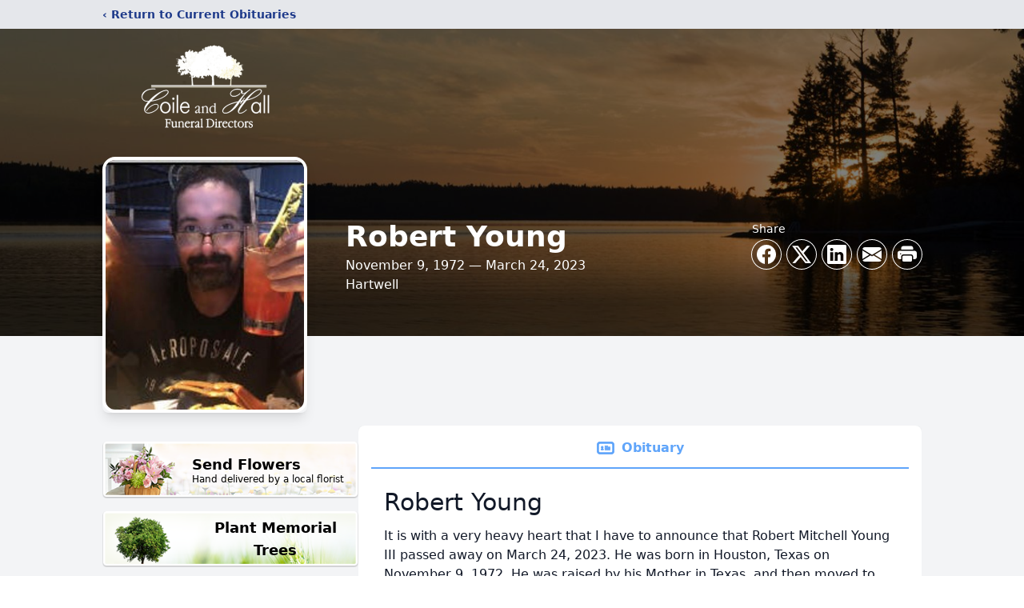

--- FILE ---
content_type: text/html; charset=utf-8
request_url: https://www.google.com/recaptcha/enterprise/anchor?ar=1&k=6LdZCbQfAAAAAEb9KCTpCoEen91kuyvwDjZ7Y-By&co=aHR0cHM6Ly93d3cuY29pbGVhbmRoYWxsZmQuY29tOjQ0Mw..&hl=en&type=image&v=N67nZn4AqZkNcbeMu4prBgzg&theme=light&size=invisible&badge=bottomright&anchor-ms=20000&execute-ms=30000&cb=elf7yg4101h5
body_size: 49538
content:
<!DOCTYPE HTML><html dir="ltr" lang="en"><head><meta http-equiv="Content-Type" content="text/html; charset=UTF-8">
<meta http-equiv="X-UA-Compatible" content="IE=edge">
<title>reCAPTCHA</title>
<style type="text/css">
/* cyrillic-ext */
@font-face {
  font-family: 'Roboto';
  font-style: normal;
  font-weight: 400;
  font-stretch: 100%;
  src: url(//fonts.gstatic.com/s/roboto/v48/KFO7CnqEu92Fr1ME7kSn66aGLdTylUAMa3GUBHMdazTgWw.woff2) format('woff2');
  unicode-range: U+0460-052F, U+1C80-1C8A, U+20B4, U+2DE0-2DFF, U+A640-A69F, U+FE2E-FE2F;
}
/* cyrillic */
@font-face {
  font-family: 'Roboto';
  font-style: normal;
  font-weight: 400;
  font-stretch: 100%;
  src: url(//fonts.gstatic.com/s/roboto/v48/KFO7CnqEu92Fr1ME7kSn66aGLdTylUAMa3iUBHMdazTgWw.woff2) format('woff2');
  unicode-range: U+0301, U+0400-045F, U+0490-0491, U+04B0-04B1, U+2116;
}
/* greek-ext */
@font-face {
  font-family: 'Roboto';
  font-style: normal;
  font-weight: 400;
  font-stretch: 100%;
  src: url(//fonts.gstatic.com/s/roboto/v48/KFO7CnqEu92Fr1ME7kSn66aGLdTylUAMa3CUBHMdazTgWw.woff2) format('woff2');
  unicode-range: U+1F00-1FFF;
}
/* greek */
@font-face {
  font-family: 'Roboto';
  font-style: normal;
  font-weight: 400;
  font-stretch: 100%;
  src: url(//fonts.gstatic.com/s/roboto/v48/KFO7CnqEu92Fr1ME7kSn66aGLdTylUAMa3-UBHMdazTgWw.woff2) format('woff2');
  unicode-range: U+0370-0377, U+037A-037F, U+0384-038A, U+038C, U+038E-03A1, U+03A3-03FF;
}
/* math */
@font-face {
  font-family: 'Roboto';
  font-style: normal;
  font-weight: 400;
  font-stretch: 100%;
  src: url(//fonts.gstatic.com/s/roboto/v48/KFO7CnqEu92Fr1ME7kSn66aGLdTylUAMawCUBHMdazTgWw.woff2) format('woff2');
  unicode-range: U+0302-0303, U+0305, U+0307-0308, U+0310, U+0312, U+0315, U+031A, U+0326-0327, U+032C, U+032F-0330, U+0332-0333, U+0338, U+033A, U+0346, U+034D, U+0391-03A1, U+03A3-03A9, U+03B1-03C9, U+03D1, U+03D5-03D6, U+03F0-03F1, U+03F4-03F5, U+2016-2017, U+2034-2038, U+203C, U+2040, U+2043, U+2047, U+2050, U+2057, U+205F, U+2070-2071, U+2074-208E, U+2090-209C, U+20D0-20DC, U+20E1, U+20E5-20EF, U+2100-2112, U+2114-2115, U+2117-2121, U+2123-214F, U+2190, U+2192, U+2194-21AE, U+21B0-21E5, U+21F1-21F2, U+21F4-2211, U+2213-2214, U+2216-22FF, U+2308-230B, U+2310, U+2319, U+231C-2321, U+2336-237A, U+237C, U+2395, U+239B-23B7, U+23D0, U+23DC-23E1, U+2474-2475, U+25AF, U+25B3, U+25B7, U+25BD, U+25C1, U+25CA, U+25CC, U+25FB, U+266D-266F, U+27C0-27FF, U+2900-2AFF, U+2B0E-2B11, U+2B30-2B4C, U+2BFE, U+3030, U+FF5B, U+FF5D, U+1D400-1D7FF, U+1EE00-1EEFF;
}
/* symbols */
@font-face {
  font-family: 'Roboto';
  font-style: normal;
  font-weight: 400;
  font-stretch: 100%;
  src: url(//fonts.gstatic.com/s/roboto/v48/KFO7CnqEu92Fr1ME7kSn66aGLdTylUAMaxKUBHMdazTgWw.woff2) format('woff2');
  unicode-range: U+0001-000C, U+000E-001F, U+007F-009F, U+20DD-20E0, U+20E2-20E4, U+2150-218F, U+2190, U+2192, U+2194-2199, U+21AF, U+21E6-21F0, U+21F3, U+2218-2219, U+2299, U+22C4-22C6, U+2300-243F, U+2440-244A, U+2460-24FF, U+25A0-27BF, U+2800-28FF, U+2921-2922, U+2981, U+29BF, U+29EB, U+2B00-2BFF, U+4DC0-4DFF, U+FFF9-FFFB, U+10140-1018E, U+10190-1019C, U+101A0, U+101D0-101FD, U+102E0-102FB, U+10E60-10E7E, U+1D2C0-1D2D3, U+1D2E0-1D37F, U+1F000-1F0FF, U+1F100-1F1AD, U+1F1E6-1F1FF, U+1F30D-1F30F, U+1F315, U+1F31C, U+1F31E, U+1F320-1F32C, U+1F336, U+1F378, U+1F37D, U+1F382, U+1F393-1F39F, U+1F3A7-1F3A8, U+1F3AC-1F3AF, U+1F3C2, U+1F3C4-1F3C6, U+1F3CA-1F3CE, U+1F3D4-1F3E0, U+1F3ED, U+1F3F1-1F3F3, U+1F3F5-1F3F7, U+1F408, U+1F415, U+1F41F, U+1F426, U+1F43F, U+1F441-1F442, U+1F444, U+1F446-1F449, U+1F44C-1F44E, U+1F453, U+1F46A, U+1F47D, U+1F4A3, U+1F4B0, U+1F4B3, U+1F4B9, U+1F4BB, U+1F4BF, U+1F4C8-1F4CB, U+1F4D6, U+1F4DA, U+1F4DF, U+1F4E3-1F4E6, U+1F4EA-1F4ED, U+1F4F7, U+1F4F9-1F4FB, U+1F4FD-1F4FE, U+1F503, U+1F507-1F50B, U+1F50D, U+1F512-1F513, U+1F53E-1F54A, U+1F54F-1F5FA, U+1F610, U+1F650-1F67F, U+1F687, U+1F68D, U+1F691, U+1F694, U+1F698, U+1F6AD, U+1F6B2, U+1F6B9-1F6BA, U+1F6BC, U+1F6C6-1F6CF, U+1F6D3-1F6D7, U+1F6E0-1F6EA, U+1F6F0-1F6F3, U+1F6F7-1F6FC, U+1F700-1F7FF, U+1F800-1F80B, U+1F810-1F847, U+1F850-1F859, U+1F860-1F887, U+1F890-1F8AD, U+1F8B0-1F8BB, U+1F8C0-1F8C1, U+1F900-1F90B, U+1F93B, U+1F946, U+1F984, U+1F996, U+1F9E9, U+1FA00-1FA6F, U+1FA70-1FA7C, U+1FA80-1FA89, U+1FA8F-1FAC6, U+1FACE-1FADC, U+1FADF-1FAE9, U+1FAF0-1FAF8, U+1FB00-1FBFF;
}
/* vietnamese */
@font-face {
  font-family: 'Roboto';
  font-style: normal;
  font-weight: 400;
  font-stretch: 100%;
  src: url(//fonts.gstatic.com/s/roboto/v48/KFO7CnqEu92Fr1ME7kSn66aGLdTylUAMa3OUBHMdazTgWw.woff2) format('woff2');
  unicode-range: U+0102-0103, U+0110-0111, U+0128-0129, U+0168-0169, U+01A0-01A1, U+01AF-01B0, U+0300-0301, U+0303-0304, U+0308-0309, U+0323, U+0329, U+1EA0-1EF9, U+20AB;
}
/* latin-ext */
@font-face {
  font-family: 'Roboto';
  font-style: normal;
  font-weight: 400;
  font-stretch: 100%;
  src: url(//fonts.gstatic.com/s/roboto/v48/KFO7CnqEu92Fr1ME7kSn66aGLdTylUAMa3KUBHMdazTgWw.woff2) format('woff2');
  unicode-range: U+0100-02BA, U+02BD-02C5, U+02C7-02CC, U+02CE-02D7, U+02DD-02FF, U+0304, U+0308, U+0329, U+1D00-1DBF, U+1E00-1E9F, U+1EF2-1EFF, U+2020, U+20A0-20AB, U+20AD-20C0, U+2113, U+2C60-2C7F, U+A720-A7FF;
}
/* latin */
@font-face {
  font-family: 'Roboto';
  font-style: normal;
  font-weight: 400;
  font-stretch: 100%;
  src: url(//fonts.gstatic.com/s/roboto/v48/KFO7CnqEu92Fr1ME7kSn66aGLdTylUAMa3yUBHMdazQ.woff2) format('woff2');
  unicode-range: U+0000-00FF, U+0131, U+0152-0153, U+02BB-02BC, U+02C6, U+02DA, U+02DC, U+0304, U+0308, U+0329, U+2000-206F, U+20AC, U+2122, U+2191, U+2193, U+2212, U+2215, U+FEFF, U+FFFD;
}
/* cyrillic-ext */
@font-face {
  font-family: 'Roboto';
  font-style: normal;
  font-weight: 500;
  font-stretch: 100%;
  src: url(//fonts.gstatic.com/s/roboto/v48/KFO7CnqEu92Fr1ME7kSn66aGLdTylUAMa3GUBHMdazTgWw.woff2) format('woff2');
  unicode-range: U+0460-052F, U+1C80-1C8A, U+20B4, U+2DE0-2DFF, U+A640-A69F, U+FE2E-FE2F;
}
/* cyrillic */
@font-face {
  font-family: 'Roboto';
  font-style: normal;
  font-weight: 500;
  font-stretch: 100%;
  src: url(//fonts.gstatic.com/s/roboto/v48/KFO7CnqEu92Fr1ME7kSn66aGLdTylUAMa3iUBHMdazTgWw.woff2) format('woff2');
  unicode-range: U+0301, U+0400-045F, U+0490-0491, U+04B0-04B1, U+2116;
}
/* greek-ext */
@font-face {
  font-family: 'Roboto';
  font-style: normal;
  font-weight: 500;
  font-stretch: 100%;
  src: url(//fonts.gstatic.com/s/roboto/v48/KFO7CnqEu92Fr1ME7kSn66aGLdTylUAMa3CUBHMdazTgWw.woff2) format('woff2');
  unicode-range: U+1F00-1FFF;
}
/* greek */
@font-face {
  font-family: 'Roboto';
  font-style: normal;
  font-weight: 500;
  font-stretch: 100%;
  src: url(//fonts.gstatic.com/s/roboto/v48/KFO7CnqEu92Fr1ME7kSn66aGLdTylUAMa3-UBHMdazTgWw.woff2) format('woff2');
  unicode-range: U+0370-0377, U+037A-037F, U+0384-038A, U+038C, U+038E-03A1, U+03A3-03FF;
}
/* math */
@font-face {
  font-family: 'Roboto';
  font-style: normal;
  font-weight: 500;
  font-stretch: 100%;
  src: url(//fonts.gstatic.com/s/roboto/v48/KFO7CnqEu92Fr1ME7kSn66aGLdTylUAMawCUBHMdazTgWw.woff2) format('woff2');
  unicode-range: U+0302-0303, U+0305, U+0307-0308, U+0310, U+0312, U+0315, U+031A, U+0326-0327, U+032C, U+032F-0330, U+0332-0333, U+0338, U+033A, U+0346, U+034D, U+0391-03A1, U+03A3-03A9, U+03B1-03C9, U+03D1, U+03D5-03D6, U+03F0-03F1, U+03F4-03F5, U+2016-2017, U+2034-2038, U+203C, U+2040, U+2043, U+2047, U+2050, U+2057, U+205F, U+2070-2071, U+2074-208E, U+2090-209C, U+20D0-20DC, U+20E1, U+20E5-20EF, U+2100-2112, U+2114-2115, U+2117-2121, U+2123-214F, U+2190, U+2192, U+2194-21AE, U+21B0-21E5, U+21F1-21F2, U+21F4-2211, U+2213-2214, U+2216-22FF, U+2308-230B, U+2310, U+2319, U+231C-2321, U+2336-237A, U+237C, U+2395, U+239B-23B7, U+23D0, U+23DC-23E1, U+2474-2475, U+25AF, U+25B3, U+25B7, U+25BD, U+25C1, U+25CA, U+25CC, U+25FB, U+266D-266F, U+27C0-27FF, U+2900-2AFF, U+2B0E-2B11, U+2B30-2B4C, U+2BFE, U+3030, U+FF5B, U+FF5D, U+1D400-1D7FF, U+1EE00-1EEFF;
}
/* symbols */
@font-face {
  font-family: 'Roboto';
  font-style: normal;
  font-weight: 500;
  font-stretch: 100%;
  src: url(//fonts.gstatic.com/s/roboto/v48/KFO7CnqEu92Fr1ME7kSn66aGLdTylUAMaxKUBHMdazTgWw.woff2) format('woff2');
  unicode-range: U+0001-000C, U+000E-001F, U+007F-009F, U+20DD-20E0, U+20E2-20E4, U+2150-218F, U+2190, U+2192, U+2194-2199, U+21AF, U+21E6-21F0, U+21F3, U+2218-2219, U+2299, U+22C4-22C6, U+2300-243F, U+2440-244A, U+2460-24FF, U+25A0-27BF, U+2800-28FF, U+2921-2922, U+2981, U+29BF, U+29EB, U+2B00-2BFF, U+4DC0-4DFF, U+FFF9-FFFB, U+10140-1018E, U+10190-1019C, U+101A0, U+101D0-101FD, U+102E0-102FB, U+10E60-10E7E, U+1D2C0-1D2D3, U+1D2E0-1D37F, U+1F000-1F0FF, U+1F100-1F1AD, U+1F1E6-1F1FF, U+1F30D-1F30F, U+1F315, U+1F31C, U+1F31E, U+1F320-1F32C, U+1F336, U+1F378, U+1F37D, U+1F382, U+1F393-1F39F, U+1F3A7-1F3A8, U+1F3AC-1F3AF, U+1F3C2, U+1F3C4-1F3C6, U+1F3CA-1F3CE, U+1F3D4-1F3E0, U+1F3ED, U+1F3F1-1F3F3, U+1F3F5-1F3F7, U+1F408, U+1F415, U+1F41F, U+1F426, U+1F43F, U+1F441-1F442, U+1F444, U+1F446-1F449, U+1F44C-1F44E, U+1F453, U+1F46A, U+1F47D, U+1F4A3, U+1F4B0, U+1F4B3, U+1F4B9, U+1F4BB, U+1F4BF, U+1F4C8-1F4CB, U+1F4D6, U+1F4DA, U+1F4DF, U+1F4E3-1F4E6, U+1F4EA-1F4ED, U+1F4F7, U+1F4F9-1F4FB, U+1F4FD-1F4FE, U+1F503, U+1F507-1F50B, U+1F50D, U+1F512-1F513, U+1F53E-1F54A, U+1F54F-1F5FA, U+1F610, U+1F650-1F67F, U+1F687, U+1F68D, U+1F691, U+1F694, U+1F698, U+1F6AD, U+1F6B2, U+1F6B9-1F6BA, U+1F6BC, U+1F6C6-1F6CF, U+1F6D3-1F6D7, U+1F6E0-1F6EA, U+1F6F0-1F6F3, U+1F6F7-1F6FC, U+1F700-1F7FF, U+1F800-1F80B, U+1F810-1F847, U+1F850-1F859, U+1F860-1F887, U+1F890-1F8AD, U+1F8B0-1F8BB, U+1F8C0-1F8C1, U+1F900-1F90B, U+1F93B, U+1F946, U+1F984, U+1F996, U+1F9E9, U+1FA00-1FA6F, U+1FA70-1FA7C, U+1FA80-1FA89, U+1FA8F-1FAC6, U+1FACE-1FADC, U+1FADF-1FAE9, U+1FAF0-1FAF8, U+1FB00-1FBFF;
}
/* vietnamese */
@font-face {
  font-family: 'Roboto';
  font-style: normal;
  font-weight: 500;
  font-stretch: 100%;
  src: url(//fonts.gstatic.com/s/roboto/v48/KFO7CnqEu92Fr1ME7kSn66aGLdTylUAMa3OUBHMdazTgWw.woff2) format('woff2');
  unicode-range: U+0102-0103, U+0110-0111, U+0128-0129, U+0168-0169, U+01A0-01A1, U+01AF-01B0, U+0300-0301, U+0303-0304, U+0308-0309, U+0323, U+0329, U+1EA0-1EF9, U+20AB;
}
/* latin-ext */
@font-face {
  font-family: 'Roboto';
  font-style: normal;
  font-weight: 500;
  font-stretch: 100%;
  src: url(//fonts.gstatic.com/s/roboto/v48/KFO7CnqEu92Fr1ME7kSn66aGLdTylUAMa3KUBHMdazTgWw.woff2) format('woff2');
  unicode-range: U+0100-02BA, U+02BD-02C5, U+02C7-02CC, U+02CE-02D7, U+02DD-02FF, U+0304, U+0308, U+0329, U+1D00-1DBF, U+1E00-1E9F, U+1EF2-1EFF, U+2020, U+20A0-20AB, U+20AD-20C0, U+2113, U+2C60-2C7F, U+A720-A7FF;
}
/* latin */
@font-face {
  font-family: 'Roboto';
  font-style: normal;
  font-weight: 500;
  font-stretch: 100%;
  src: url(//fonts.gstatic.com/s/roboto/v48/KFO7CnqEu92Fr1ME7kSn66aGLdTylUAMa3yUBHMdazQ.woff2) format('woff2');
  unicode-range: U+0000-00FF, U+0131, U+0152-0153, U+02BB-02BC, U+02C6, U+02DA, U+02DC, U+0304, U+0308, U+0329, U+2000-206F, U+20AC, U+2122, U+2191, U+2193, U+2212, U+2215, U+FEFF, U+FFFD;
}
/* cyrillic-ext */
@font-face {
  font-family: 'Roboto';
  font-style: normal;
  font-weight: 900;
  font-stretch: 100%;
  src: url(//fonts.gstatic.com/s/roboto/v48/KFO7CnqEu92Fr1ME7kSn66aGLdTylUAMa3GUBHMdazTgWw.woff2) format('woff2');
  unicode-range: U+0460-052F, U+1C80-1C8A, U+20B4, U+2DE0-2DFF, U+A640-A69F, U+FE2E-FE2F;
}
/* cyrillic */
@font-face {
  font-family: 'Roboto';
  font-style: normal;
  font-weight: 900;
  font-stretch: 100%;
  src: url(//fonts.gstatic.com/s/roboto/v48/KFO7CnqEu92Fr1ME7kSn66aGLdTylUAMa3iUBHMdazTgWw.woff2) format('woff2');
  unicode-range: U+0301, U+0400-045F, U+0490-0491, U+04B0-04B1, U+2116;
}
/* greek-ext */
@font-face {
  font-family: 'Roboto';
  font-style: normal;
  font-weight: 900;
  font-stretch: 100%;
  src: url(//fonts.gstatic.com/s/roboto/v48/KFO7CnqEu92Fr1ME7kSn66aGLdTylUAMa3CUBHMdazTgWw.woff2) format('woff2');
  unicode-range: U+1F00-1FFF;
}
/* greek */
@font-face {
  font-family: 'Roboto';
  font-style: normal;
  font-weight: 900;
  font-stretch: 100%;
  src: url(//fonts.gstatic.com/s/roboto/v48/KFO7CnqEu92Fr1ME7kSn66aGLdTylUAMa3-UBHMdazTgWw.woff2) format('woff2');
  unicode-range: U+0370-0377, U+037A-037F, U+0384-038A, U+038C, U+038E-03A1, U+03A3-03FF;
}
/* math */
@font-face {
  font-family: 'Roboto';
  font-style: normal;
  font-weight: 900;
  font-stretch: 100%;
  src: url(//fonts.gstatic.com/s/roboto/v48/KFO7CnqEu92Fr1ME7kSn66aGLdTylUAMawCUBHMdazTgWw.woff2) format('woff2');
  unicode-range: U+0302-0303, U+0305, U+0307-0308, U+0310, U+0312, U+0315, U+031A, U+0326-0327, U+032C, U+032F-0330, U+0332-0333, U+0338, U+033A, U+0346, U+034D, U+0391-03A1, U+03A3-03A9, U+03B1-03C9, U+03D1, U+03D5-03D6, U+03F0-03F1, U+03F4-03F5, U+2016-2017, U+2034-2038, U+203C, U+2040, U+2043, U+2047, U+2050, U+2057, U+205F, U+2070-2071, U+2074-208E, U+2090-209C, U+20D0-20DC, U+20E1, U+20E5-20EF, U+2100-2112, U+2114-2115, U+2117-2121, U+2123-214F, U+2190, U+2192, U+2194-21AE, U+21B0-21E5, U+21F1-21F2, U+21F4-2211, U+2213-2214, U+2216-22FF, U+2308-230B, U+2310, U+2319, U+231C-2321, U+2336-237A, U+237C, U+2395, U+239B-23B7, U+23D0, U+23DC-23E1, U+2474-2475, U+25AF, U+25B3, U+25B7, U+25BD, U+25C1, U+25CA, U+25CC, U+25FB, U+266D-266F, U+27C0-27FF, U+2900-2AFF, U+2B0E-2B11, U+2B30-2B4C, U+2BFE, U+3030, U+FF5B, U+FF5D, U+1D400-1D7FF, U+1EE00-1EEFF;
}
/* symbols */
@font-face {
  font-family: 'Roboto';
  font-style: normal;
  font-weight: 900;
  font-stretch: 100%;
  src: url(//fonts.gstatic.com/s/roboto/v48/KFO7CnqEu92Fr1ME7kSn66aGLdTylUAMaxKUBHMdazTgWw.woff2) format('woff2');
  unicode-range: U+0001-000C, U+000E-001F, U+007F-009F, U+20DD-20E0, U+20E2-20E4, U+2150-218F, U+2190, U+2192, U+2194-2199, U+21AF, U+21E6-21F0, U+21F3, U+2218-2219, U+2299, U+22C4-22C6, U+2300-243F, U+2440-244A, U+2460-24FF, U+25A0-27BF, U+2800-28FF, U+2921-2922, U+2981, U+29BF, U+29EB, U+2B00-2BFF, U+4DC0-4DFF, U+FFF9-FFFB, U+10140-1018E, U+10190-1019C, U+101A0, U+101D0-101FD, U+102E0-102FB, U+10E60-10E7E, U+1D2C0-1D2D3, U+1D2E0-1D37F, U+1F000-1F0FF, U+1F100-1F1AD, U+1F1E6-1F1FF, U+1F30D-1F30F, U+1F315, U+1F31C, U+1F31E, U+1F320-1F32C, U+1F336, U+1F378, U+1F37D, U+1F382, U+1F393-1F39F, U+1F3A7-1F3A8, U+1F3AC-1F3AF, U+1F3C2, U+1F3C4-1F3C6, U+1F3CA-1F3CE, U+1F3D4-1F3E0, U+1F3ED, U+1F3F1-1F3F3, U+1F3F5-1F3F7, U+1F408, U+1F415, U+1F41F, U+1F426, U+1F43F, U+1F441-1F442, U+1F444, U+1F446-1F449, U+1F44C-1F44E, U+1F453, U+1F46A, U+1F47D, U+1F4A3, U+1F4B0, U+1F4B3, U+1F4B9, U+1F4BB, U+1F4BF, U+1F4C8-1F4CB, U+1F4D6, U+1F4DA, U+1F4DF, U+1F4E3-1F4E6, U+1F4EA-1F4ED, U+1F4F7, U+1F4F9-1F4FB, U+1F4FD-1F4FE, U+1F503, U+1F507-1F50B, U+1F50D, U+1F512-1F513, U+1F53E-1F54A, U+1F54F-1F5FA, U+1F610, U+1F650-1F67F, U+1F687, U+1F68D, U+1F691, U+1F694, U+1F698, U+1F6AD, U+1F6B2, U+1F6B9-1F6BA, U+1F6BC, U+1F6C6-1F6CF, U+1F6D3-1F6D7, U+1F6E0-1F6EA, U+1F6F0-1F6F3, U+1F6F7-1F6FC, U+1F700-1F7FF, U+1F800-1F80B, U+1F810-1F847, U+1F850-1F859, U+1F860-1F887, U+1F890-1F8AD, U+1F8B0-1F8BB, U+1F8C0-1F8C1, U+1F900-1F90B, U+1F93B, U+1F946, U+1F984, U+1F996, U+1F9E9, U+1FA00-1FA6F, U+1FA70-1FA7C, U+1FA80-1FA89, U+1FA8F-1FAC6, U+1FACE-1FADC, U+1FADF-1FAE9, U+1FAF0-1FAF8, U+1FB00-1FBFF;
}
/* vietnamese */
@font-face {
  font-family: 'Roboto';
  font-style: normal;
  font-weight: 900;
  font-stretch: 100%;
  src: url(//fonts.gstatic.com/s/roboto/v48/KFO7CnqEu92Fr1ME7kSn66aGLdTylUAMa3OUBHMdazTgWw.woff2) format('woff2');
  unicode-range: U+0102-0103, U+0110-0111, U+0128-0129, U+0168-0169, U+01A0-01A1, U+01AF-01B0, U+0300-0301, U+0303-0304, U+0308-0309, U+0323, U+0329, U+1EA0-1EF9, U+20AB;
}
/* latin-ext */
@font-face {
  font-family: 'Roboto';
  font-style: normal;
  font-weight: 900;
  font-stretch: 100%;
  src: url(//fonts.gstatic.com/s/roboto/v48/KFO7CnqEu92Fr1ME7kSn66aGLdTylUAMa3KUBHMdazTgWw.woff2) format('woff2');
  unicode-range: U+0100-02BA, U+02BD-02C5, U+02C7-02CC, U+02CE-02D7, U+02DD-02FF, U+0304, U+0308, U+0329, U+1D00-1DBF, U+1E00-1E9F, U+1EF2-1EFF, U+2020, U+20A0-20AB, U+20AD-20C0, U+2113, U+2C60-2C7F, U+A720-A7FF;
}
/* latin */
@font-face {
  font-family: 'Roboto';
  font-style: normal;
  font-weight: 900;
  font-stretch: 100%;
  src: url(//fonts.gstatic.com/s/roboto/v48/KFO7CnqEu92Fr1ME7kSn66aGLdTylUAMa3yUBHMdazQ.woff2) format('woff2');
  unicode-range: U+0000-00FF, U+0131, U+0152-0153, U+02BB-02BC, U+02C6, U+02DA, U+02DC, U+0304, U+0308, U+0329, U+2000-206F, U+20AC, U+2122, U+2191, U+2193, U+2212, U+2215, U+FEFF, U+FFFD;
}

</style>
<link rel="stylesheet" type="text/css" href="https://www.gstatic.com/recaptcha/releases/N67nZn4AqZkNcbeMu4prBgzg/styles__ltr.css">
<script nonce="TcoZ5XdEO2lQGjRkvYdQuw" type="text/javascript">window['__recaptcha_api'] = 'https://www.google.com/recaptcha/enterprise/';</script>
<script type="text/javascript" src="https://www.gstatic.com/recaptcha/releases/N67nZn4AqZkNcbeMu4prBgzg/recaptcha__en.js" nonce="TcoZ5XdEO2lQGjRkvYdQuw">
      
    </script></head>
<body><div id="rc-anchor-alert" class="rc-anchor-alert"></div>
<input type="hidden" id="recaptcha-token" value="[base64]">
<script type="text/javascript" nonce="TcoZ5XdEO2lQGjRkvYdQuw">
      recaptcha.anchor.Main.init("[\x22ainput\x22,[\x22bgdata\x22,\x22\x22,\[base64]/[base64]/[base64]/[base64]/[base64]/UltsKytdPUU6KEU8MjA0OD9SW2wrK109RT4+NnwxOTI6KChFJjY0NTEyKT09NTUyOTYmJk0rMTxjLmxlbmd0aCYmKGMuY2hhckNvZGVBdChNKzEpJjY0NTEyKT09NTYzMjA/[base64]/[base64]/[base64]/[base64]/[base64]/[base64]/[base64]\x22,\[base64]\\u003d\x22,\[base64]/Ci2vDsMOoH8OVw4dSw6PCt8KSw5vDr0TDiVTDl8Ocw4rCgVjCpWTCk8KAw5www65dwrNCZQM3w6nDvMKnw446wpDDh8KSUsONwodSDsO8w5AXMU/CkWNyw5d+w48tw60CwovCqsOVIF3CpVrDnA3CpRnDv8KbwoLCrsOSWsOYQsOQeF5Ew6xyw5bCq0nDgsOJLcO6w7lew7bDlhxhDyrDlDvCuCVywqDDpDUkDwXDu8KAXi5hw5xZc8KtBHvClTpqJ8Oiw5FPw4bDgsKndh/DmsKRwox5L8OpTF7DmgwCwpBiw7BBBVAGwqrDkMO1w6ggDGpbDjHCs8KqNcK7f8OHw7ZlBB0fwoI7w6bCjksJw5DDs8K2CMOGEcKGE8KXXFDCoUByU0/DosK0wr1QDMO/w6DDoMKvcH3CsgzDl8OKB8KzwpAFwqfChsODwo/DlMKrZcORw6bChXEXacOBwp/Ck8OxCE/DnGsNA8OKK2x0w4DDssOkQ1LDg145X8OGwpltbHZHZAjDmcK6w7FVSsOjMXPCvzDDpcKdw6dpwpIgwqDDm0rDpXQNwqfCusKMwrRXAsK0acO1ESDCuMKFMFg9wqdGB0QjQn7Cv8KlwqUqakxUGcKqwrXCgHHDlMKew61Aw71YwqTDrcKcHkkJWcOzKCnCsC/[base64]/[base64]/CrsK8VsOewpImIMKdIMOdwp3CrWo8flwHMsKLw60pwpJLwot4w6/DsCbCvcOCw4AIw4/CtkYPwoY3WMOwFX/CusK9w7PDjyfDicKhwpjCozg/wqYjwqYlwoxDw5hWBcO2OmvDhh3CnMOEKFTCtsKwwovDucO8MAh6w4DDtTNgfgHDuUvDuEwOwqdywobDvMKtIhlHw4MDXsKTRw7DoUocf8K/w77CkHTCk8KZw4oDWQ/DtVp/IyjCqnotwp3CqWl2wonCrsKJfTXCq8OAw5vCqjl5Dz4Jw4sIbG3Crm00wrnCjcK9wovDrDnCq8OadDTClFXDhFxsGgAbw7IQH8K5LcKZw7nDnA/DhUjDkF5kR1k3wrsGKcKzwqRNw7skG0hQO8OIc1PCs8OXRXAGwo/DvVjCv1LDmGjCjF9hGGMAw55zw6bDmmbChUXDt8Kvwp9KwpDChW4XDRJmwrLCrWEqDSRMPDbCiMObw7Eawq43w6UpLsKFDMK+w5hHwqgkQ2PDl8OXw7RJw5zClTcvwr8iccKqw6LDuMKUQcKRb0LCpcKjwo/DsgJHcW8/wrJ4EcKOMcOAWE7Ck8O+wrTDpsOXK8KkHlsYRnkCwpHDrjsdw6TDo1PCsmA5wp3Cs8Orw67DiBfDicKRIm04FcKNw4jCn0V7wo3DkcO2wqvDmsKyOj/CqGZsFglpXDfDqnXCv3jDknUYwqU9w7fDisOban8hw7HDvcOdw5Eof3zDp8KBfMOHZ8ORM8Kbwr91LEMTw61mw4bDrnrDkcKrXMKhw6DDmcKyw5/Dvx9VUmhJw5BgG8Kbw40/BgzDnyPCg8OAw7XDmcKJw7XCscK3E3vDh8KBwpHCuXTChMOqH1jCs8OCwqvDpm/[base64]/Dt1vDrDdHLCDDimvCtMKMwp1iworChyXDiMO9wr3Dk8OMRydDwovCqMO5c8OAw4fDggnCmn3CksKzwozDmcK7DU7DiUrCsFXDqMKCEsO6dkF+V3A7wqnDvi1vw6DDksOSQ8OJw6bDqFMmw4xGdcKlwoIBPi5sBjfCqVTCtkFxbMO/w7Nmb8Oewp0ycjfCiikpw5HDp8KuBMKJW8OHAcOswrDCv8KPw51iwo9IbcORdxLDi1Vzw6bDoDHDiVcIw4QiKsOywpA/wpzDvcOhwqZ8QRZUwpLCqsOcXSjCicKWWMKIw7Mnw4Q1DcOdRMO1CcKGw5kCQMOCJTPCtV0Pclcrw7jDvmUawr/CpcK+bcKAcMO9wq3DnsO7NGzDt8K4KVEMw7XCjsOFGMKFPVHDjsOPXzXCgcKUwoJ/wpBDwobCnMKVGkIqMcOmQQLCoU90XsKGMhDCicKkwppuODvDn1bDqUjDuhvCqSh1w6MHw5DCsWTCsFFkaMOBIDsTw6bDrsKWEFHClTLCosO6w4Yvwp0+w7UCTijCmynCj8Kfw5x4wod5WF9iwpMaAcOjEMO/acOsw7NmwoXDkHIcw7jDicOyThbDqMO1w7JowpzDjcKjD8OydmHCjB/DvRTCu13ClxDCoU1Pwrhqwo/[base64]/wohiwqjCpCzDrmVsGyFESHLDuMOIXsOqTkTCvMKLw5hHOgo/FMKgwoxZHycBwpMrZsKLwq0bWQvDvHTCo8K8w7lNTsK1NcOPwoDCiMOcwqA4SsKsW8O3asK5w5UYeMOIEFo7UsKUbwrDhcO7wrZ/PcOnYSDDgcKRw5vDpcKFw6s7elJgIS4rwrnCumMBw7wmXl/[base64]/CkcKQeGZFwpEkwrdiw65XTDIxwqwtwp7CrX/DmMKjAxcTP8O1YDA7woA7dkIgCRVCQC0+PMK8Z8OIZMOUJxvCmgzDqWlrwpkASTdzw6zDk8K1w6/CjMKRUFHCrxB5wpx1w55kQsKZcHXDrE0hTsOqBcKQw57DocOddmxPPcOFGmwjw4vCvF8ZAUpvQWVOWGk+QcK+c8KRw7YGLMOGA8OBG8K2OcO2F8OjOcKvLMO/w44hwrMiYsOsw6loTTY+FGp6PcKCXj9PLVZnwpjDt8OQw45lwpJDw481wpFVHSFEW2DDocKyw7c6YmDDr8O8WMK7w4XDk8OpYMK1QgbCjXbCtSYMw7HCtMOCfBfCjsKDOcK6wqF1w53DnnFLwrwLJz45wqDDrz/DqMOfCcO/w4PDv8OAwp3CtjPDlsKEXMO8wp5qwrLDmsKiwovCgcKgUcO4blFySMKudSbDsErDsMKlK8OgwonDlcOmCw40woLDpMKVwqsFw4nCoBjDkMOtw4LDscOPw7/CosOAw4E4MXtJeCPCrHQ0w45ywohHKH1CGXTDvcOCw7bClyDCsMKmGwzDhgHCr8OvcMKOB0/Cp8O/IsK4wrliFFdQIMKfwpYvw7HCoiAvw7vCqcK/MMOJwqYAw54GB8OnIT/Cv8KrDMK4PgtPwp7CqMOWKsOow4gMw55/cRtfw5vDrAIsF8KvN8KBdEs6w6Afw4rCl8O/[base64]/CuwlRw4Jhwqh1w7VywoPCtC9AwohpCXzCnsOCUxHDhEfDm8O3KsOMw5dzw5AafcOAwrfDn8OtJ1nCrTUWKCXDkDoCwqQUw6zDt0QNBnbCr0YZOMO+VmIzwoRJNgotwrTDhMKJXEBxwqJVw5lxw5QwN8OFfsO1w77Dm8KjwprCocOnw79jwo3CjjxOwqvDkn/Ct8KVCxTCllDDnsOgAMOAeCc0w5oqw60MAjbCnl5Ew5wTw7hVXlEONMOBLcOOcsKxOsORw4Y2w7rCvcO4IVfCrT4fwqMfVsKiw4/Dgkc7W2nDjxbDu0cqw5LCpQ0wTcOEISTCrErCt356eyrDu8Ohw5Fbe8KPJsO5wpRbwrRIwrsUCDhSwrXDgsOiwrHDkTMYwpjCs0hRPz96eMONwo/Cnj/DswMywqrCtyI2WHwKOcO9U1vDnsKewoPDv8OVYEPDlC9rGsK1woA5Q3TDscO2wotyJlU2acO1w4TCgCfDgcOrw70oWwfClG5Xw7VwwphHAcOlBAnDqVDDmMO0wrw1w65fAw7DmcKufGLDkcOsw6PCnsKCbyknI8KSwqrCjE41cRk/wrJJGEfDmSzCmQ0ZDsOXw5sIwqTClSjDsQfCmyPDsBfCmhfDocOgUcOWWjFDw6MFHWlCw4w0wrwqDsKVNiogd0NhBCwswr/[base64]/Cijwuw5jCjcKBw7wrw7w9w7fClMKLTMK8w4DDvC05wowEw6pdwp/DscKzw6BKw6d1CcK9Ii7DhgLDmcO2w6Nmw5U0w4QQw6w9SV5VA8K/MsKFwrsnbWLCsiLChMKWd19uL8K6MF5Dw6gew5HDvMOiw7HCs8KrN8KOesO2cH7DmsKzc8Kvw6nDnsO9NcO7wp3Ct2PDo1fDjS7DtnAZO8KpIcOXUhHDsMKDKAwtw67Cu2/CqEYGwp7DucKZw4g5wrXCqcOGCMOQEMKNNcO+wp8OIGTChTVCOCLCosO+MDUBGsKBwqsWwpMdZcOyw4INw5FOwqUJecO2I8K+w59mUw5Ow4x2woPClcOvfcObTT/CrMOWw7dhw73DtcKjW8ORw6vDi8OLwp08w57CusOgFmnDqGoLwofClMOEdUpLdsKWL2/CrMKlwqJTwrbDt8OzwpBLwp/Dtm4Pw6dqwqJnwq0ibCfCtUrCsGDCgVXCmMOEYXXCtkpqXcKEVDXCrcObw5AfMxxgX2xXJMOMw73CssO8A33DpyEJMXIETV3CmSNZch49Xyk5ScKQKGbCqsOaIsKGw6jDoMKcXzh9RxfDk8OAd8K0wqjDmEvDpB7CpsOrwoDDgCoJGcOEwr/CgAXDh2LCpMKJwobDgsODb1RVLXHDtn4OcT95d8Oewq/CqVR9bQxfSyfChcKweMOybsOyI8KlLMODwosdL0/[base64]/woU1MF9hwozCvAMuw5fCnV9hw6bCu1kFw4MTw5zDsCcbwqcGw6zCrMKncETDmABXSsO6TMK1wpjCv8OQSFsCKcOdw5HCsyTDrcK+w4bDqsOvX8K8TG0rRz8jw4fCpHt/w47DrcKOw4JKwokPwqvCgibCkMKSR8Krwqpwfj8HDsOLwqwKwpvCh8OGwpNkIMKcN8OZfEzDgsKJwqvDnCfDucK5Z8O3LMOkPH8NVDwIw5Ryw5hQw4/DlRTCtQsCBMOpTxTDlGwvecO7w7rClmRXwrLChzVIaW7CpHHDtjUWw6xNUsOsMzc2w6sMCjFIwqDCtQ7DtcO8w4BJDMO2B8OTOMK+w6J5J8KIw6/CocOUb8Kcw6HCtMKtDkjDrsKtw5QZJU7CkjPDjQEuC8OweQgmw5fCoD/CtMOxCjbChlNgwpJrwq/CtcKnwqfCksKBRjPCqn7ChcKAw43CksOoQsOHw40+wpDCj8KmAWcjdBweU8KJwqjDm0bDgEPDsGEywoJ9wpnCicO5KMKpPCfDinktacOcwozCjmJ4Q3Qiw5XCuBZmwoRVT2TCo0HCqFc+DsKdw6TDqsKxw7oXAgTDvsOBwpnCncOeEcOOSMOEacKjw6/Ck0fDhBjCtMO/GsKiHAHClwM0NcKSwptmH8OiwoV2E8K7wpVow4NOGsKgw7PDtMKpaWQ0w7bCmcO8MRnDnAbDu8OCJ2bDjD5tC05fw5/DjEPDkDLDmg8tfAzDuHTCvRlpQzw1w4/Dl8ObZmLDgWt/[base64]/[base64]/DocOkwqnDphTDgMO8w4DCuXTCi1nDk8KFUTRHwoRsTGTCrsOBw4jCsl/DvVvDvsK/IQ9cwroNw503YgQmWU8PLBFcBcKvNsOhKMKPwo/[base64]/[base64]/Q8KGwp1XwoPDpTUhwoHCpW7CgGPConQ5w5XCqsKgw7zCrw0+woI8w7xwJMOYwqPCiMKAwpXCscK4eX4Gwr/[base64]/CumwEKsO8wpTDon0Ww7zCgGnCvcKyGHPDssO/GWt9cXcPBcKnwpXDgFHChMOuw7zDkn/CnsOsaH3DvzURwpNHw4s2wqDCkMKkw5tXIMKpGhzCnAvDuTPCvhvCmm0fw63CisKRYSYAw40EY8O9woULfMO2dVd4T8OrPsObRMO2wqfCgnvDt00xCcOHCz3CjMK7wrLDqUNdwrJEMMO2IsOkw6PDjTx+w5DCpl5Sw7XCjsKSwp3DosOgwp/CqH7DqTJyw7/Ckj/CvcKhHmhbw5PDssK3C3rCu8Kpw58dL27Cun3CpMKvwoPChjMYwq3Ct0PChMOxw7gywrIhw7bDqD8IMsKPw5bDvzslL8OvNsK2Nx3DrMKUZArCicKlw4E9wqkOHS/DmcOqwrFlFMOEwqQ5OMOUFMOpb8OjZyoBw6E1wr8Zw6vDp2vCqkzCksKdw4jCisOkGMKhw5fClC/DjsO+BsORfl8VLn8CZcKQwq3CpCAUw6PChXrCoBPCiTh/wr/Dj8OGw6l2K10Iw6bCr3XDlMKgHVkNw4NERMKnw5EqwoJsw5rChEvDkhFEwp8xw6Qxw63DncKVwp/Dp8Kqwrc8HcK0wrPCkArDjsKSTGPCgi/CvcOJB13CiMKJSiTDn8O7wrRuKAUYwqjDi1M1VMO2bsOdwobDoyLCmcKkecK2wpDDhhB2CRHCqQbDp8KAwq8CwqfCl8Oxwr/DvzzDk8Kvw5nCuRwqwqPCp1fDsMKIAxFJBgHDmsORVSXCtMKjwocyw5XCvloKw4hcw43CiwPCksObw6fCsMOpBcOKQcOLCsODA8K5w49IbsOXw6jDnytLVsOfLcKpd8ONOsO3MFjCrMKWw6N5bjLCjn3DsMOtwpHDiApSwr0Lwp/DtRjCnCVXwrvDo8K1w4LDnlpgw7JACcKiDMOOwpl4TcKiMF8Fw4rDnCfDkMKgw5QyF8Kefj1+wqx1wqIBGGHDjikgwo8Kw6gNworChFnDvixdw5vDtloiBG/[base64]/DiRV9WAIGw5NEOsO4NMK3w4ZsCsOLG8OEYRk5w7rDtMKDw6jDjlfCvBbDlXJvw71QwoNQwpbCgTZywobCmRYpOsKawrhzw4/ClcKGwoYcwpw6Z8KOaEnCgEBWJ8KiDgskwozCjcOKT8OwbFMBw7dkZsKybsK2w4Btw5jChsKDSg0wwrI5wr3DuTjDhMOfLcOgRgrCtsO3w5lJw4cxwrLDpXzDmxdvw5QldQLDvztTLcOCwp7Cok49w5XCuMOlbHo2w5PCn8O2w6rDgMOkb0cKwqgIwp/[base64]/[base64]/Crg0RBsOBKlRwVcKkwq/Ds8OZw43DokMAQMK5E8KTPcODw7h1LsKaMMKcwoTDjFjCi8ONwotEwrPCsyYBInvCjsONwqlJGiMDw5ViwrcPX8KOw4bCsU4Sw5oybBTDqMKOw6tUwpnDvsKIQsKtawhBfx9TDcOnwqvDjcOvSjRcwrwXwo/DssKxw7MXw7XCqxAew6zDqj3DnG7CpsKpw70KwqbDiMOPwpouw77DvMOhw57DosOyc8OVKFnDs1F2worCm8KHwpRTwr7DgsOuw7MpBB7DmMOJw48vwosuwo3Cvi93w6QiwrzDvGxXw4l5Hl/CpMKKw6VOHzYDwrfClsOYS0hbNMOZw5MBw6sfU1NgNcOtwpM2ZGJBYTUswp8EWMOkw4gLwpx2w7fCsMKZw4plP8OxVjPDm8Omw4XCmsK1woJLJ8O/csORw6TCpD8qL8OWw6jDqMKtwrQAwpDDuX8WcsKDQlYTN8Kdw545MMOLdMO1DnHClXN+OcKWWAnCnsO0TQbCpMKew53DtMKsCMO4wqHDgljDnsO6w5jDiHnDrn3Cl8OGNMKGw4AjZRhTwpYwAQJew7rCh8KPw5bDtcKnwofDq8Kowop9R8O/w67Cp8O1wqk/Z2nDumcwTHMcw4N2w65fwqrDo3zDsU0jPDbCm8O/bV/[base64]/DhsO2XyHCpsOWT8OBw7AmwqrClsKrw7dgPcOBHsKXwoIDw6/CqcO4ZHnDpcKVw5PDi04swoY3esKywoJPUyvDr8KaFGhsw4zCuXpWwq/[base64]/CuMKgXcOLRxNVwqZOFsOww5U4SloeW8Ozw4rCicK4JiwBw4/DlMKoF1AmS8OLKsOUNQfCmnUmwp/Dt8OYwrcpP1XDisKPeMKmJVbCqXDDtMKYbj5aOS3DocKFwpx6wpMuY8KNUsOjwr3CncOpP3xIwro0acOMB8Opw4rCp39db8KywoFeOi0pMcO0wpvCqlLDisOPw4PDqsKCw7DCo8KHIsKbXmwCd03DuMKcw74LAMOKw6fCjCfCu8Olw5/CksKmw7XDqcKhw4/[base64]/DjwBvwpBUw6cfwofDmUofNcO+w7PClnBswqYELsK8wq/[base64]/[base64]/Do8O2dgt2UgEow59HwojCgsOMwqEQw4PCnToUw7rCs8O8wrnDiMOQwpDClcKpI8KsIsKvb0NkXMOCNcKrJsKaw5cXwq5FfCkLccK6w5huVsOGw6fCosOJw7c/YSzDpsOMU8OIwq7DvDrDkjwjwrUdwpROw6knJcOaHsKMw6wMHVHDqXTCtCnCiMOqTxlcYhkmw5/Di2tlKcKMwr5bw6IXwozDs0rDo8OqHcKHR8KQesOnwoU/wrYMdWcoLUpkwpQvw7AEw54+UxHDg8KKW8OiwpJ2wo3ClMKlw4HCn05qw7PCqcKTJ8Kgwo/[base64]/[base64]/a8OeJcK+wp8UShrCtsOFfMOYVsKibitxwoZuwqkhfsO/w5vCt8O4wp8iBMKleGk1w4NEwpbCjFLDv8OAwoEcwrfCt8KYF8KaXMKnawsNwrhFcXXDjsKXPhVUw5LDpcK7YcO/Pk/Cpl7CnWAsdcKQE8OvX8O5VMOeVMONYsKaw6DCigDDrmPDmMKPPk/CmVrCt8KWYMKjw5nDvsOUw6okw5zCmmEFB1zDqcKIw5jDt2rDisK+wpoMCMOZAMO3e8KNw7tnw5rDh2XDrQbCtV/DgxnDpy/DtsK9woJTw7/[base64]/wrrCrwXCmcOrd8KYMD3CmizCh2DDpMOWdWtGwpTDscOVw6ZeChJiworDqVvDoMKBXRjCjMOYw6DClMKxwpnCo8O8wp84wqfCkkXCowXCgVbDssK8HBHDlMKEGMObE8ONUVw2w6/DjFrChwsMw4PCiMOgwqtPbsK7fhErBMOow5stwr/CpcOZAMOVdBhiwq3Dnz/[base64]/DvDzCkGtyfSzDgcOrZ8OawpHDkcKxw4/CpcKJw47Ct1RZwoIHX8K0SsO/woPCiHgowqcIZMKRA8Oew7vDh8OSwoZ9OcKwwo8NAMO+cRRCw7PCo8O7w5HDuQ85FmRrTMKzwpHDnSdAw5M4ScKswodkXcKJw5HDnmAMwqVNwq1xwqIBwovCtmvCgMK6KCnCjm3DkMO3NGrCo8KcZDDDoMOCeUNMw7vCqH7DmcO6UcKGXT/[base64]/[base64]/DnMK/wr7DlMKZw4I3wpPDtMOkR8OaKMO4MS/CqsK2w75nwp0kw40VfT7DoDHCpnQrGsOCMSvDgMKCcMKxeFrCoMOdNMOXUHbDsMOCQF3DtA3DvcK6NcOoOyjCh8KHZXEYf3J9R8O5Pickw7p5c8Kcw41vw7rCnXg2wpPChMKJw5/DtcOGMMKBdj8nMgswcQrDjsOaFmh9DcK9c3rCrsKrw7LDtzdJw6DCmcO8ax8Bwr9aYsOPY8KHRSLCgMKjwqE9HGrDh8OLO8Ogw5Mnw43DhRfCvELDpw1Ow7cSwojDksOuwrAfMk/[base64]/wq/Clm/DlyrCn0taw6NZTR0WFcK/[base64]/woPDkcKFWFnCkyBKGx3CkMOuTMOPw6nCv8OewpIJXizDisKJw4vDjMKqIcK0NlLCkHNXwr9Bw5HCiMOMwqnCu8KIaMKgw4tZwoUKwqzCiMOffkhHfFBQwqB8wqwZwqjDo8Ksw53Dlw7Ds2/DrsKPFgHClcK+SsOwdcKSYsKAagPDk8Omwo8jwrDChHYyGiTCncKrw7UtUcK+YUvClxTDn3wywqxVSnN+wpYOPMO4Fk3DqVDCnsOnw7dDwqY4w7/[base64]/UMKdHAwqwqrCjMOgZQDCrFNJSMKzAEHCocOMw5VtMMO4woYjw5vCh8O8UxVow53CpMKrPlkdw7bClwzDoFfCssO4JMK1YAw9w6fCuBPDhB/[base64]/Ci0xlwoUvPsKpw4IAwrh7wobDogDDvsODbA7CgMOOXVzDqsOmVCFUIMOXbcKtwqPCqMO3w6bCgkszHE3DicKMwoV7wp/DmHjDpMKVw6nDpsKuwrZpw53DiMKsaxvCjRhuBRHDpAxrwolsIEjCoBDDuMK3ODnDosK6w5cAaxN9IcOWMMOKw7bDtcOIw7DCo3EdFUTCqMOwDcK5wqRhP2LCo8KSwpbDlz8xB0vDrsO9BcKYwpTCsnJZwqkew53Cp8K0VsKvw5jCgw/DjRwew7DDhSETwpbDgcOvwpbCjMK1T8Oqwq3CmWzCh1rChHNUw6/Dj3rCn8K/[base64]/[base64]/Cg8KOcsOUwr4TZcKOwqwLwrYwwqLDi8OcBF13wq7DnsOLwpJIw4zCiiPDpsK6DgrDhx9UwpzChMKkw7JZw4R9ZMKFPQ13OTRAJ8KEOsKWwr17X0DCksO8QVzCpMOEwonDs8K/w5MCd8KoM8OPM8O/dEFkw5koIAzCoMKRw4ovw4QcfyxFwrnCvTLDrsOfw59UwqJ3UMOsK8KlwpgRw5wBwrvDug/DucKIEXpAwqvDgDzCq0rCknHDslHDuhHCmsO/woUdeMORcV9TYcKgQMKGEBpROwjCpzTDssOew7TDqzdywpwRU2Icw7MWwrx2wrzCnm7CsXZJw7siSXPDn8K5w6LCn8OaEH5ef8K/A2UowqFAccKdc8Ote8OiwpBdw4fDjcKpw49Zw5lZb8Kkw67CpFHDgBg/w7vCr8KiFcKHwqk+LXjDkyzCv8KeQcO7JsKdGTnCkXJnOcKTw6vCmsO6wrBOwq/[base64]/w5hQPsK0w43Dh2bDv8O+w47CssOxwoFRfcKEwr8DwqMlwokrJ8OpFcOfw73DkcKRw7rDnG7CjsKhw4TDgcKWwr9SPEoVwqrCjWTDtcKdYFRhfMK3YwdSw7zDpMOZw4DDtTMFw4Mgw5Q2w4XDrsKCDBcMw4/DhcO0BsO8w7ZaKgDCusOzUAElw69wasOtwrzDmRnCp1TCvMOCFBDDnsO7w4XCp8O3SkzDjMO+w7EIO2DCm8KPw4lIwrTCngpmYFbCgh/[base64]/DgsKlw5Rww7AJw7w1eSjDk8OpwpsDdWlawpLCjTfCocO9AMOQfMOZwrLCpRI+NzN8eBXDllrDkATDoEzCuHwZZyoddcKAGR/Cv3jCh0HDlcK5w6DDqMORBMKkwqAWEsOaFMO6worCiWbCoU8cNMKXw6YSCisScnwsY8KYTELCtMOWw7s5wodkwqoRezfDlTbCp8Ofw77CjxwOw7/CnHNRw6PDq0fDulUjbBzDvsOXwrHCtcK+w7ojw6jDvULDlMOGw4rCrjzCoB/CpsODaD9VFsOmwpBXwonDr2Nuwo5kw6pxbsOdw6ZiEjnCmcOLw7BCwo1JPsOkIcKGwqFwwpM3w6FJw6rCrCjDssOqTnTDpRxWw6LDr8OOw7J4AAXDj8KEw5Z5wpBsYwDCmWx/[base64]/WmXDkSc5w7F0wqA/CAcAQ17CksOcwq9EM8K8ezcWJsO+SmZ8w787wrPDojdZUlDDpjvDrcK7PsKAwp3Cplp+R8ODw59KL8KHXi7Di29POGwpeQLCqsOJwobDscKuw4rCucOCQ8KbAXk1w4HDgHBtwpptWcK/aS7ChcOpwr/[base64]/[base64]/CssOSwqPCojfCk8KJUMKAw6Ymw7nDlsOaw60aM8OYAsOGw6rCjnFOUDLDqhvCinXDt8KAYMOHBxMFwo9fLH7ClMKdLcKww4cqwqsqw5wbwprDt8KlwovCukU+NlfDp8Ouw63Dj8O3woDDsTJMwp1Kw4PDk0DCjcO5UcKiwp/Dp8KuZMO3dVMiB8Kmwo7DplDDkcO5H8ORw4wiwqFIwqDDrsK+wr7DlXfClsOhL8K+worCo8KFKsK6w7gww60Ww69OCcKqwoFywpc4b3PDs0DDpMO7CcOTw53Di3PCvRIAaHXDvsK5w5fDoMOIw5LCqcOQwp/[base64]/[base64]/DlcKhwr3ClcOrG3dXU8K2wooDwpXCgcK2woHCoS3DkcKxwqgud8OQwo9FHsKEw457IcKwI8KIw5t/[base64]/WRd/[base64]/DucKPw5PDmcOiw7JEw5HCli/[base64]/CqS3CssOcwpU/wp7DiVvCi8O0VMOINnfDiMO7IcKMLcKkw70Mw6tgw5EwYHjCixbCngzCkMOtUmRzMnrCk0Vzw6omJD3DvMKgfDJBBMK2w6sww4XCu2fCq8Klw7d3woDDvsOjw40/LcOFw5Q9w6LDk8KhL0fCmy3CjcOLwpVNCTrCjcOlZgbDl8O2XsKYXydSRsKrwozDscKpFl3DicODwqEqXBnCssOqMQnCn8K/T1jDicKRwoAvwrHDikvDsQMDw7IyOcKpwrtnw5BjN8OzU2QQcF0pUMOwZEszU8OSw7ojUhvDmGHCtSU5Ti4yw4DCt8K6Y8Obw7FsPMKKwq8kVzvCkETClDZIwqpHw7vCs1vCo8KYw6bDviPCjE/[base64]/WmxvcMOOAsOOw7/CqMKJaAYhw4DClgnDiEvCr8K9wp7DnSMYw7IFF2fCgDvDqMORwoF5CXE/LE3CmELCowTDm8KeM8Kgw4nCiXUswoTCucKCTsKNS8O/wotfNsOIP2AjHMKYwptdBQpLIMKiw7B4GThJw5DDnmsjw5/DqMKgNcOQV1zCv2YbZUHDkhN1VsODXMKCAcOOw4rDrMKcAxEDeMKrYhvDo8KcwoBBf1UGbMO3EQVew67ClsOBbsKzHsKTw5/[base64]/Cq8KrOMKMKisWw67DpiLDggbChcOrw6/CqT4BRMOOwqsoeMKdTw3CrUzCgMKZwrtxwpPDkW/CjMKDb2Emw5HDo8OIYMOrGsOMwpDDu3DCtUkzDh/[base64]/ChMKLVcKNw4h+XVYlFHhzw4hNJynDrcKcfsOjKMKCaMKhwr3DhcObK3NjEVvCjsO0Vn3CqiPDgko2w4tLBMOqwptAw6HCkHthw6PDjcKewqliE8K/wqvCukvDncKNw7lIBgQtwpzCoMOmwrHCnjgzcUlFNkvCh8KlwqHCgMOewoJaw5oFw7TCgcOLw5lZc13CkFPDvHB9ennDnMO/GcKyFFJ3w5HDnGoCSybCnsKSwpg+Q8OTbwdnEBtswrJPw5PCrsOuw6vCtxYJw4PDt8OXw6rCqm8vGx5vwo3Dp1cDwpQPGcKId8OPV0pSw5bDgcOTSDhjfTXCisOfQgbDqcOaKiosIV43w6FHd1DCr8KpOsK/wr54wqfDrsOFZ0/DuWJ5eR0OI8K5w7nDp1nCqcO/w6M5SG5DwoB2XsKab8O1wrtEQEsPW8KBwqt6D3RmIxDDhgHDn8O9YMORw4Qsw6VmG8Obw4ZoMsOLwrBcEjvCisOibMOOw7LCk8OJw6jCk2jDrcOnw7IkCsOXT8KNaS7ChGnDg8KSH2bDtcKoAcOOEWLDhMO5DDkLwo7DtcK/CcKBJU7DqXzDpsK8w4rChUEbRS8RwpE4w7ojw5rCv3DDm8K8wonChRQWCTARwrEgVSsSWW/CrcKKKMOpMkN0QwvDiMKrEGHDkcKpLV7CtcOWCcONwq0Qw6QcYRXCu8OTwr7Cv8OWw6/DlMOhw7PCnMOdwoHChcO4ecOJalLDv2LCiMO9YsOjwqsYWQJnLAbDtCctcGPCrTMNw6skQ01VMcOfwqLDm8OhwqzCi0rDs2DCqHV+ZMOlfsK2wqF8MnnCmH0Gw4VowqDCsz8qwovCmyvDt1IpQQrDgwjDvR5Uw6EBYsKfM8KhZ2/CvcOIwpPCs8OfwqfCi8OwHMK7eMO7w5p9wo/Dp8OGwpElwpLDh8K7LkPCkjkww57DkS/CvUPCqsKpwpwrwqvCpzfCtQZHLcOPw7fCm8KPOQHCj8OSwp4Yw5jDmBfChsKHQcKswpvCgcKRwpcOQcORCMO4w5HDnBbCkMKgwpnDsUbDsBwsRcK7X8KeYcOiw5AiwojCoRo3N8K1w5/Cgk99N8KVw5TCuMOVIMKWw6vDoMOuw6Uren9ewokXIsK3w5nDlD4+wrPDiHbCvQfCpsKzw6MJLcKUwqZPbD1Bw4bDjFV6S003c8KKUsO3dVfCk2TCkigVLBpXw6/[base64]/w5oPw43Cr8OwdgbDp8Kfw6zDpmwlEmXCqcK/wrxgWTlCZMOLw4PCnsORJmwzwq7CksOaw6fCtMKLwqUxB8OsS8O+w4AUw63DpmcseippEMOuSmXCucOaenhSw67Ck8KEw5YOJB/DsynCgcOgB8OtaBvCoghAw4UdS3HDlcOPVcKTGUlVTcK1KUJKwoQjw5/Co8O7TCvCqWxPw4jDiMOLw7knwqvDs8OEwoXDsVrDow1ZwrLDpcOWwqAGV01vw5dWw6oFwqLCgCdTTHXCtBbDhhZJJgECD8O3S39VwoRpQjF8XH/DvVw6wp/DscKfw450Ag3DkmkSwqIAw73CnCJpb8KBajNnwqZ7LsO+w7kgwpDClVt8w7fDmMOiH0PDgifCpz93wqQcU8KMw64bw77DosOVw7LDuyJbQcODSsKvbHbChFbCpsOWwqQhXsOVw5Edc8KBw5cVwq51CcKwITjDl0/CkcO/GwApwos2ES/DhiFEwoHDisOvXcK7asOJDcKfw6bChsOLwqJ7w5pQbBjDkmJSUSFuw4dmWcKKwpQOwrHDpB4fY8O9ZTpfcsO0wqDDjj5nwr1OE1fDk27CtxbCsizDnsOLb8KnwogCEzJLw6F/w5Bbwr9nVHXCqMOHTC3Dsz1cUcKMwrrCs31KFnfDowjDnsK8wrAew5cZETUgWMKFwpl7w7dOwpNoeysdV8OnwpVRw63DvMOyN8OLOX1ldMOWEh1+bhLDk8OOfcOlMsO0fcKqwrPClsKSw4Qzw6Evw57CoHVdW0RnwpTDvMO/wq1EwqIBD3ISw43DnX/DnsOUPGjCisO9w4vCqg7CqCPDvMKwD8KfZ8OHU8Owwo9lwqgJDGzDksKAY8OYK3dPHsKPf8O2w6rCh8Kww4Z/XT/CmsKDwrQyfcKQw57CqnDClQgmwrwjw7h4worCi1Acw7LDtijCgsOKHnEkCkY3wr/[base64]/[base64]/w4nCsBscwrrDvmzCpcKZw6IRwrPComrCmztTN0YZO03CrcKKwrAXwoXDtArCusOsw58FwonDusKoOMK+KcOIBxrCjCY/[base64]/w7krbi5bJcKsw5rCq3kYaDwCG8KSw73CrMOwwo/DtMKqDsOaw63DrMKSWlbCuMOAwqDCtcK0wpVMU8OZwobCin/[base64]/[base64]/DsMK0PDDCqsO+wqMINU7DlsOcO8K/dMOGacKtM1XCjQnCqFrDiSlPPTM5IV0kw6hZwoDCjwzCnsKIfE47ZX/DmMKuw7huw5lHagfCnsO1wpHDs8Ouw6zCowTDscOQw4sBwp/DqMKOw45DDwLDpsKQdcOcE8KfVsKdPcKPdsKlXCVARTjCr17CkMOFemrCu8KFw6nCgcKvw5jClx/ClgpFw6HCkHMsXDHDt3E9wqnCjTnDihImWQ/DlQMkVsKxw4s8e0/CmcOzBMOEwrDCt8O2wonCusONwoUfwqdBw4rCvy0zREN1PMOMw4pGw74cwrALwpPDrMOTJMKreMOsCwIxSCkPw60HDsKsC8OAQcOXw50Lwocuw7HClwFVVcOnw4fDhsO4wpsawrXConHCksOdQ8OjHHceSVPCgMOHw4rDtcKhwqXCoj/DmHYLwpAZQ8KmwqvDqijDt8KxPA\\u003d\\u003d\x22],null,[\x22conf\x22,null,\x226LdZCbQfAAAAAEb9KCTpCoEen91kuyvwDjZ7Y-By\x22,0,null,null,null,1,[21,125,63,73,95,87,41,43,42,83,102,105,109,121],[7059694,356],0,null,null,null,null,0,null,0,null,700,1,null,0,\[base64]/76lBhnEnQkZnOKMAhmv8xEZ\x22,0,0,null,null,1,null,0,0,null,null,null,0],\x22https://www.coileandhallfd.com:443\x22,null,[3,1,1],null,null,null,1,3600,[\x22https://www.google.com/intl/en/policies/privacy/\x22,\x22https://www.google.com/intl/en/policies/terms/\x22],\x22m3pA8DuprewOvrPEiOn7sZ0KfL8va+sAxHrfL20KAXs\\u003d\x22,1,0,null,1,1769512040065,0,0,[156,136,212],null,[162],\x22RC-vS8Yhict1QeG7A\x22,null,null,null,null,null,\x220dAFcWeA57h2guHsZxMdqBINegGhpGeNkTDC_N8uQRcD1dKolfAjb8bTRbkk0k168MzmU_wE-qU7gqv68OGYaS_Q7FwF03jFtpwg\x22,1769594839865]");
    </script></body></html>